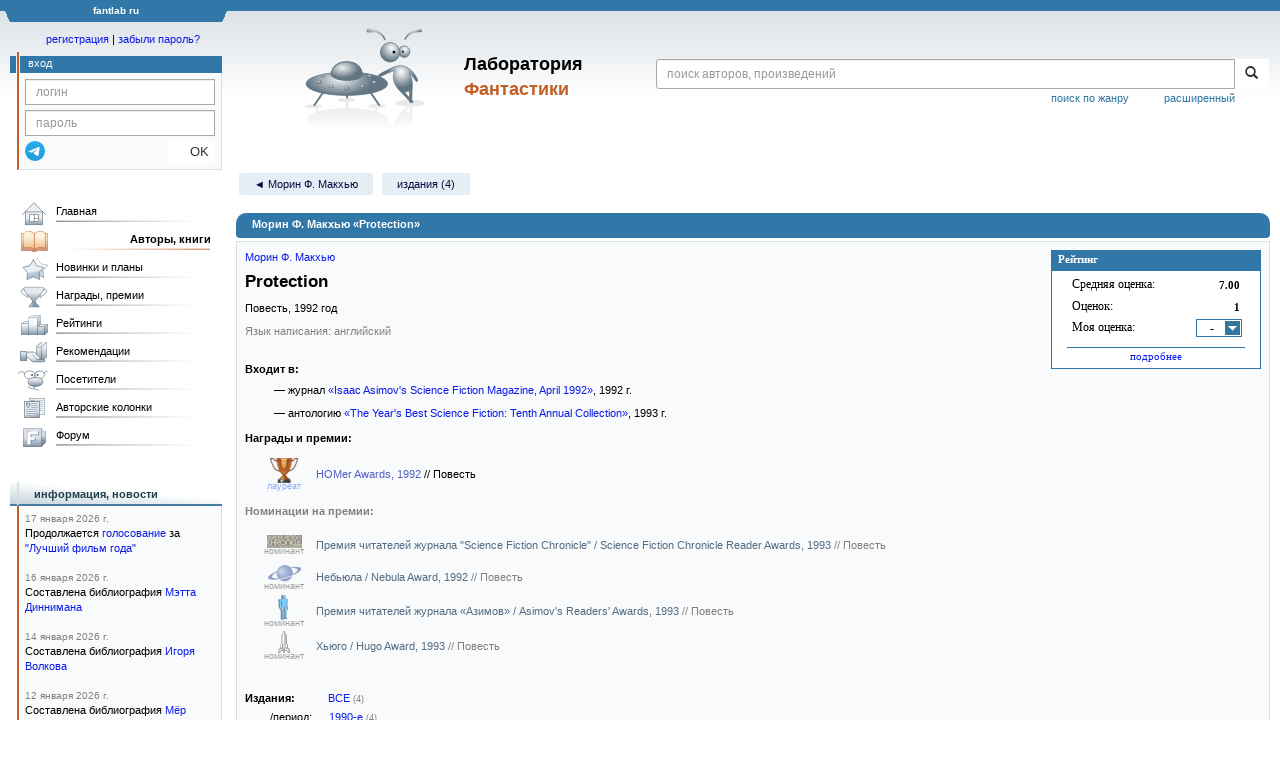

--- FILE ---
content_type: text/html; charset=utf-8
request_url: https://www.google.com/recaptcha/api2/anchor?ar=1&k=6Lcbe7gUAAAAACgbMR2b1Oq6ylUyxcvjkjiDim_-&co=aHR0cHM6Ly9mYW50bGFiLnJ1OjQ0Mw..&hl=en&v=PoyoqOPhxBO7pBk68S4YbpHZ&size=invisible&anchor-ms=20000&execute-ms=30000&cb=5z9eajmd1y6
body_size: 48372
content:
<!DOCTYPE HTML><html dir="ltr" lang="en"><head><meta http-equiv="Content-Type" content="text/html; charset=UTF-8">
<meta http-equiv="X-UA-Compatible" content="IE=edge">
<title>reCAPTCHA</title>
<style type="text/css">
/* cyrillic-ext */
@font-face {
  font-family: 'Roboto';
  font-style: normal;
  font-weight: 400;
  font-stretch: 100%;
  src: url(//fonts.gstatic.com/s/roboto/v48/KFO7CnqEu92Fr1ME7kSn66aGLdTylUAMa3GUBHMdazTgWw.woff2) format('woff2');
  unicode-range: U+0460-052F, U+1C80-1C8A, U+20B4, U+2DE0-2DFF, U+A640-A69F, U+FE2E-FE2F;
}
/* cyrillic */
@font-face {
  font-family: 'Roboto';
  font-style: normal;
  font-weight: 400;
  font-stretch: 100%;
  src: url(//fonts.gstatic.com/s/roboto/v48/KFO7CnqEu92Fr1ME7kSn66aGLdTylUAMa3iUBHMdazTgWw.woff2) format('woff2');
  unicode-range: U+0301, U+0400-045F, U+0490-0491, U+04B0-04B1, U+2116;
}
/* greek-ext */
@font-face {
  font-family: 'Roboto';
  font-style: normal;
  font-weight: 400;
  font-stretch: 100%;
  src: url(//fonts.gstatic.com/s/roboto/v48/KFO7CnqEu92Fr1ME7kSn66aGLdTylUAMa3CUBHMdazTgWw.woff2) format('woff2');
  unicode-range: U+1F00-1FFF;
}
/* greek */
@font-face {
  font-family: 'Roboto';
  font-style: normal;
  font-weight: 400;
  font-stretch: 100%;
  src: url(//fonts.gstatic.com/s/roboto/v48/KFO7CnqEu92Fr1ME7kSn66aGLdTylUAMa3-UBHMdazTgWw.woff2) format('woff2');
  unicode-range: U+0370-0377, U+037A-037F, U+0384-038A, U+038C, U+038E-03A1, U+03A3-03FF;
}
/* math */
@font-face {
  font-family: 'Roboto';
  font-style: normal;
  font-weight: 400;
  font-stretch: 100%;
  src: url(//fonts.gstatic.com/s/roboto/v48/KFO7CnqEu92Fr1ME7kSn66aGLdTylUAMawCUBHMdazTgWw.woff2) format('woff2');
  unicode-range: U+0302-0303, U+0305, U+0307-0308, U+0310, U+0312, U+0315, U+031A, U+0326-0327, U+032C, U+032F-0330, U+0332-0333, U+0338, U+033A, U+0346, U+034D, U+0391-03A1, U+03A3-03A9, U+03B1-03C9, U+03D1, U+03D5-03D6, U+03F0-03F1, U+03F4-03F5, U+2016-2017, U+2034-2038, U+203C, U+2040, U+2043, U+2047, U+2050, U+2057, U+205F, U+2070-2071, U+2074-208E, U+2090-209C, U+20D0-20DC, U+20E1, U+20E5-20EF, U+2100-2112, U+2114-2115, U+2117-2121, U+2123-214F, U+2190, U+2192, U+2194-21AE, U+21B0-21E5, U+21F1-21F2, U+21F4-2211, U+2213-2214, U+2216-22FF, U+2308-230B, U+2310, U+2319, U+231C-2321, U+2336-237A, U+237C, U+2395, U+239B-23B7, U+23D0, U+23DC-23E1, U+2474-2475, U+25AF, U+25B3, U+25B7, U+25BD, U+25C1, U+25CA, U+25CC, U+25FB, U+266D-266F, U+27C0-27FF, U+2900-2AFF, U+2B0E-2B11, U+2B30-2B4C, U+2BFE, U+3030, U+FF5B, U+FF5D, U+1D400-1D7FF, U+1EE00-1EEFF;
}
/* symbols */
@font-face {
  font-family: 'Roboto';
  font-style: normal;
  font-weight: 400;
  font-stretch: 100%;
  src: url(//fonts.gstatic.com/s/roboto/v48/KFO7CnqEu92Fr1ME7kSn66aGLdTylUAMaxKUBHMdazTgWw.woff2) format('woff2');
  unicode-range: U+0001-000C, U+000E-001F, U+007F-009F, U+20DD-20E0, U+20E2-20E4, U+2150-218F, U+2190, U+2192, U+2194-2199, U+21AF, U+21E6-21F0, U+21F3, U+2218-2219, U+2299, U+22C4-22C6, U+2300-243F, U+2440-244A, U+2460-24FF, U+25A0-27BF, U+2800-28FF, U+2921-2922, U+2981, U+29BF, U+29EB, U+2B00-2BFF, U+4DC0-4DFF, U+FFF9-FFFB, U+10140-1018E, U+10190-1019C, U+101A0, U+101D0-101FD, U+102E0-102FB, U+10E60-10E7E, U+1D2C0-1D2D3, U+1D2E0-1D37F, U+1F000-1F0FF, U+1F100-1F1AD, U+1F1E6-1F1FF, U+1F30D-1F30F, U+1F315, U+1F31C, U+1F31E, U+1F320-1F32C, U+1F336, U+1F378, U+1F37D, U+1F382, U+1F393-1F39F, U+1F3A7-1F3A8, U+1F3AC-1F3AF, U+1F3C2, U+1F3C4-1F3C6, U+1F3CA-1F3CE, U+1F3D4-1F3E0, U+1F3ED, U+1F3F1-1F3F3, U+1F3F5-1F3F7, U+1F408, U+1F415, U+1F41F, U+1F426, U+1F43F, U+1F441-1F442, U+1F444, U+1F446-1F449, U+1F44C-1F44E, U+1F453, U+1F46A, U+1F47D, U+1F4A3, U+1F4B0, U+1F4B3, U+1F4B9, U+1F4BB, U+1F4BF, U+1F4C8-1F4CB, U+1F4D6, U+1F4DA, U+1F4DF, U+1F4E3-1F4E6, U+1F4EA-1F4ED, U+1F4F7, U+1F4F9-1F4FB, U+1F4FD-1F4FE, U+1F503, U+1F507-1F50B, U+1F50D, U+1F512-1F513, U+1F53E-1F54A, U+1F54F-1F5FA, U+1F610, U+1F650-1F67F, U+1F687, U+1F68D, U+1F691, U+1F694, U+1F698, U+1F6AD, U+1F6B2, U+1F6B9-1F6BA, U+1F6BC, U+1F6C6-1F6CF, U+1F6D3-1F6D7, U+1F6E0-1F6EA, U+1F6F0-1F6F3, U+1F6F7-1F6FC, U+1F700-1F7FF, U+1F800-1F80B, U+1F810-1F847, U+1F850-1F859, U+1F860-1F887, U+1F890-1F8AD, U+1F8B0-1F8BB, U+1F8C0-1F8C1, U+1F900-1F90B, U+1F93B, U+1F946, U+1F984, U+1F996, U+1F9E9, U+1FA00-1FA6F, U+1FA70-1FA7C, U+1FA80-1FA89, U+1FA8F-1FAC6, U+1FACE-1FADC, U+1FADF-1FAE9, U+1FAF0-1FAF8, U+1FB00-1FBFF;
}
/* vietnamese */
@font-face {
  font-family: 'Roboto';
  font-style: normal;
  font-weight: 400;
  font-stretch: 100%;
  src: url(//fonts.gstatic.com/s/roboto/v48/KFO7CnqEu92Fr1ME7kSn66aGLdTylUAMa3OUBHMdazTgWw.woff2) format('woff2');
  unicode-range: U+0102-0103, U+0110-0111, U+0128-0129, U+0168-0169, U+01A0-01A1, U+01AF-01B0, U+0300-0301, U+0303-0304, U+0308-0309, U+0323, U+0329, U+1EA0-1EF9, U+20AB;
}
/* latin-ext */
@font-face {
  font-family: 'Roboto';
  font-style: normal;
  font-weight: 400;
  font-stretch: 100%;
  src: url(//fonts.gstatic.com/s/roboto/v48/KFO7CnqEu92Fr1ME7kSn66aGLdTylUAMa3KUBHMdazTgWw.woff2) format('woff2');
  unicode-range: U+0100-02BA, U+02BD-02C5, U+02C7-02CC, U+02CE-02D7, U+02DD-02FF, U+0304, U+0308, U+0329, U+1D00-1DBF, U+1E00-1E9F, U+1EF2-1EFF, U+2020, U+20A0-20AB, U+20AD-20C0, U+2113, U+2C60-2C7F, U+A720-A7FF;
}
/* latin */
@font-face {
  font-family: 'Roboto';
  font-style: normal;
  font-weight: 400;
  font-stretch: 100%;
  src: url(//fonts.gstatic.com/s/roboto/v48/KFO7CnqEu92Fr1ME7kSn66aGLdTylUAMa3yUBHMdazQ.woff2) format('woff2');
  unicode-range: U+0000-00FF, U+0131, U+0152-0153, U+02BB-02BC, U+02C6, U+02DA, U+02DC, U+0304, U+0308, U+0329, U+2000-206F, U+20AC, U+2122, U+2191, U+2193, U+2212, U+2215, U+FEFF, U+FFFD;
}
/* cyrillic-ext */
@font-face {
  font-family: 'Roboto';
  font-style: normal;
  font-weight: 500;
  font-stretch: 100%;
  src: url(//fonts.gstatic.com/s/roboto/v48/KFO7CnqEu92Fr1ME7kSn66aGLdTylUAMa3GUBHMdazTgWw.woff2) format('woff2');
  unicode-range: U+0460-052F, U+1C80-1C8A, U+20B4, U+2DE0-2DFF, U+A640-A69F, U+FE2E-FE2F;
}
/* cyrillic */
@font-face {
  font-family: 'Roboto';
  font-style: normal;
  font-weight: 500;
  font-stretch: 100%;
  src: url(//fonts.gstatic.com/s/roboto/v48/KFO7CnqEu92Fr1ME7kSn66aGLdTylUAMa3iUBHMdazTgWw.woff2) format('woff2');
  unicode-range: U+0301, U+0400-045F, U+0490-0491, U+04B0-04B1, U+2116;
}
/* greek-ext */
@font-face {
  font-family: 'Roboto';
  font-style: normal;
  font-weight: 500;
  font-stretch: 100%;
  src: url(//fonts.gstatic.com/s/roboto/v48/KFO7CnqEu92Fr1ME7kSn66aGLdTylUAMa3CUBHMdazTgWw.woff2) format('woff2');
  unicode-range: U+1F00-1FFF;
}
/* greek */
@font-face {
  font-family: 'Roboto';
  font-style: normal;
  font-weight: 500;
  font-stretch: 100%;
  src: url(//fonts.gstatic.com/s/roboto/v48/KFO7CnqEu92Fr1ME7kSn66aGLdTylUAMa3-UBHMdazTgWw.woff2) format('woff2');
  unicode-range: U+0370-0377, U+037A-037F, U+0384-038A, U+038C, U+038E-03A1, U+03A3-03FF;
}
/* math */
@font-face {
  font-family: 'Roboto';
  font-style: normal;
  font-weight: 500;
  font-stretch: 100%;
  src: url(//fonts.gstatic.com/s/roboto/v48/KFO7CnqEu92Fr1ME7kSn66aGLdTylUAMawCUBHMdazTgWw.woff2) format('woff2');
  unicode-range: U+0302-0303, U+0305, U+0307-0308, U+0310, U+0312, U+0315, U+031A, U+0326-0327, U+032C, U+032F-0330, U+0332-0333, U+0338, U+033A, U+0346, U+034D, U+0391-03A1, U+03A3-03A9, U+03B1-03C9, U+03D1, U+03D5-03D6, U+03F0-03F1, U+03F4-03F5, U+2016-2017, U+2034-2038, U+203C, U+2040, U+2043, U+2047, U+2050, U+2057, U+205F, U+2070-2071, U+2074-208E, U+2090-209C, U+20D0-20DC, U+20E1, U+20E5-20EF, U+2100-2112, U+2114-2115, U+2117-2121, U+2123-214F, U+2190, U+2192, U+2194-21AE, U+21B0-21E5, U+21F1-21F2, U+21F4-2211, U+2213-2214, U+2216-22FF, U+2308-230B, U+2310, U+2319, U+231C-2321, U+2336-237A, U+237C, U+2395, U+239B-23B7, U+23D0, U+23DC-23E1, U+2474-2475, U+25AF, U+25B3, U+25B7, U+25BD, U+25C1, U+25CA, U+25CC, U+25FB, U+266D-266F, U+27C0-27FF, U+2900-2AFF, U+2B0E-2B11, U+2B30-2B4C, U+2BFE, U+3030, U+FF5B, U+FF5D, U+1D400-1D7FF, U+1EE00-1EEFF;
}
/* symbols */
@font-face {
  font-family: 'Roboto';
  font-style: normal;
  font-weight: 500;
  font-stretch: 100%;
  src: url(//fonts.gstatic.com/s/roboto/v48/KFO7CnqEu92Fr1ME7kSn66aGLdTylUAMaxKUBHMdazTgWw.woff2) format('woff2');
  unicode-range: U+0001-000C, U+000E-001F, U+007F-009F, U+20DD-20E0, U+20E2-20E4, U+2150-218F, U+2190, U+2192, U+2194-2199, U+21AF, U+21E6-21F0, U+21F3, U+2218-2219, U+2299, U+22C4-22C6, U+2300-243F, U+2440-244A, U+2460-24FF, U+25A0-27BF, U+2800-28FF, U+2921-2922, U+2981, U+29BF, U+29EB, U+2B00-2BFF, U+4DC0-4DFF, U+FFF9-FFFB, U+10140-1018E, U+10190-1019C, U+101A0, U+101D0-101FD, U+102E0-102FB, U+10E60-10E7E, U+1D2C0-1D2D3, U+1D2E0-1D37F, U+1F000-1F0FF, U+1F100-1F1AD, U+1F1E6-1F1FF, U+1F30D-1F30F, U+1F315, U+1F31C, U+1F31E, U+1F320-1F32C, U+1F336, U+1F378, U+1F37D, U+1F382, U+1F393-1F39F, U+1F3A7-1F3A8, U+1F3AC-1F3AF, U+1F3C2, U+1F3C4-1F3C6, U+1F3CA-1F3CE, U+1F3D4-1F3E0, U+1F3ED, U+1F3F1-1F3F3, U+1F3F5-1F3F7, U+1F408, U+1F415, U+1F41F, U+1F426, U+1F43F, U+1F441-1F442, U+1F444, U+1F446-1F449, U+1F44C-1F44E, U+1F453, U+1F46A, U+1F47D, U+1F4A3, U+1F4B0, U+1F4B3, U+1F4B9, U+1F4BB, U+1F4BF, U+1F4C8-1F4CB, U+1F4D6, U+1F4DA, U+1F4DF, U+1F4E3-1F4E6, U+1F4EA-1F4ED, U+1F4F7, U+1F4F9-1F4FB, U+1F4FD-1F4FE, U+1F503, U+1F507-1F50B, U+1F50D, U+1F512-1F513, U+1F53E-1F54A, U+1F54F-1F5FA, U+1F610, U+1F650-1F67F, U+1F687, U+1F68D, U+1F691, U+1F694, U+1F698, U+1F6AD, U+1F6B2, U+1F6B9-1F6BA, U+1F6BC, U+1F6C6-1F6CF, U+1F6D3-1F6D7, U+1F6E0-1F6EA, U+1F6F0-1F6F3, U+1F6F7-1F6FC, U+1F700-1F7FF, U+1F800-1F80B, U+1F810-1F847, U+1F850-1F859, U+1F860-1F887, U+1F890-1F8AD, U+1F8B0-1F8BB, U+1F8C0-1F8C1, U+1F900-1F90B, U+1F93B, U+1F946, U+1F984, U+1F996, U+1F9E9, U+1FA00-1FA6F, U+1FA70-1FA7C, U+1FA80-1FA89, U+1FA8F-1FAC6, U+1FACE-1FADC, U+1FADF-1FAE9, U+1FAF0-1FAF8, U+1FB00-1FBFF;
}
/* vietnamese */
@font-face {
  font-family: 'Roboto';
  font-style: normal;
  font-weight: 500;
  font-stretch: 100%;
  src: url(//fonts.gstatic.com/s/roboto/v48/KFO7CnqEu92Fr1ME7kSn66aGLdTylUAMa3OUBHMdazTgWw.woff2) format('woff2');
  unicode-range: U+0102-0103, U+0110-0111, U+0128-0129, U+0168-0169, U+01A0-01A1, U+01AF-01B0, U+0300-0301, U+0303-0304, U+0308-0309, U+0323, U+0329, U+1EA0-1EF9, U+20AB;
}
/* latin-ext */
@font-face {
  font-family: 'Roboto';
  font-style: normal;
  font-weight: 500;
  font-stretch: 100%;
  src: url(//fonts.gstatic.com/s/roboto/v48/KFO7CnqEu92Fr1ME7kSn66aGLdTylUAMa3KUBHMdazTgWw.woff2) format('woff2');
  unicode-range: U+0100-02BA, U+02BD-02C5, U+02C7-02CC, U+02CE-02D7, U+02DD-02FF, U+0304, U+0308, U+0329, U+1D00-1DBF, U+1E00-1E9F, U+1EF2-1EFF, U+2020, U+20A0-20AB, U+20AD-20C0, U+2113, U+2C60-2C7F, U+A720-A7FF;
}
/* latin */
@font-face {
  font-family: 'Roboto';
  font-style: normal;
  font-weight: 500;
  font-stretch: 100%;
  src: url(//fonts.gstatic.com/s/roboto/v48/KFO7CnqEu92Fr1ME7kSn66aGLdTylUAMa3yUBHMdazQ.woff2) format('woff2');
  unicode-range: U+0000-00FF, U+0131, U+0152-0153, U+02BB-02BC, U+02C6, U+02DA, U+02DC, U+0304, U+0308, U+0329, U+2000-206F, U+20AC, U+2122, U+2191, U+2193, U+2212, U+2215, U+FEFF, U+FFFD;
}
/* cyrillic-ext */
@font-face {
  font-family: 'Roboto';
  font-style: normal;
  font-weight: 900;
  font-stretch: 100%;
  src: url(//fonts.gstatic.com/s/roboto/v48/KFO7CnqEu92Fr1ME7kSn66aGLdTylUAMa3GUBHMdazTgWw.woff2) format('woff2');
  unicode-range: U+0460-052F, U+1C80-1C8A, U+20B4, U+2DE0-2DFF, U+A640-A69F, U+FE2E-FE2F;
}
/* cyrillic */
@font-face {
  font-family: 'Roboto';
  font-style: normal;
  font-weight: 900;
  font-stretch: 100%;
  src: url(//fonts.gstatic.com/s/roboto/v48/KFO7CnqEu92Fr1ME7kSn66aGLdTylUAMa3iUBHMdazTgWw.woff2) format('woff2');
  unicode-range: U+0301, U+0400-045F, U+0490-0491, U+04B0-04B1, U+2116;
}
/* greek-ext */
@font-face {
  font-family: 'Roboto';
  font-style: normal;
  font-weight: 900;
  font-stretch: 100%;
  src: url(//fonts.gstatic.com/s/roboto/v48/KFO7CnqEu92Fr1ME7kSn66aGLdTylUAMa3CUBHMdazTgWw.woff2) format('woff2');
  unicode-range: U+1F00-1FFF;
}
/* greek */
@font-face {
  font-family: 'Roboto';
  font-style: normal;
  font-weight: 900;
  font-stretch: 100%;
  src: url(//fonts.gstatic.com/s/roboto/v48/KFO7CnqEu92Fr1ME7kSn66aGLdTylUAMa3-UBHMdazTgWw.woff2) format('woff2');
  unicode-range: U+0370-0377, U+037A-037F, U+0384-038A, U+038C, U+038E-03A1, U+03A3-03FF;
}
/* math */
@font-face {
  font-family: 'Roboto';
  font-style: normal;
  font-weight: 900;
  font-stretch: 100%;
  src: url(//fonts.gstatic.com/s/roboto/v48/KFO7CnqEu92Fr1ME7kSn66aGLdTylUAMawCUBHMdazTgWw.woff2) format('woff2');
  unicode-range: U+0302-0303, U+0305, U+0307-0308, U+0310, U+0312, U+0315, U+031A, U+0326-0327, U+032C, U+032F-0330, U+0332-0333, U+0338, U+033A, U+0346, U+034D, U+0391-03A1, U+03A3-03A9, U+03B1-03C9, U+03D1, U+03D5-03D6, U+03F0-03F1, U+03F4-03F5, U+2016-2017, U+2034-2038, U+203C, U+2040, U+2043, U+2047, U+2050, U+2057, U+205F, U+2070-2071, U+2074-208E, U+2090-209C, U+20D0-20DC, U+20E1, U+20E5-20EF, U+2100-2112, U+2114-2115, U+2117-2121, U+2123-214F, U+2190, U+2192, U+2194-21AE, U+21B0-21E5, U+21F1-21F2, U+21F4-2211, U+2213-2214, U+2216-22FF, U+2308-230B, U+2310, U+2319, U+231C-2321, U+2336-237A, U+237C, U+2395, U+239B-23B7, U+23D0, U+23DC-23E1, U+2474-2475, U+25AF, U+25B3, U+25B7, U+25BD, U+25C1, U+25CA, U+25CC, U+25FB, U+266D-266F, U+27C0-27FF, U+2900-2AFF, U+2B0E-2B11, U+2B30-2B4C, U+2BFE, U+3030, U+FF5B, U+FF5D, U+1D400-1D7FF, U+1EE00-1EEFF;
}
/* symbols */
@font-face {
  font-family: 'Roboto';
  font-style: normal;
  font-weight: 900;
  font-stretch: 100%;
  src: url(//fonts.gstatic.com/s/roboto/v48/KFO7CnqEu92Fr1ME7kSn66aGLdTylUAMaxKUBHMdazTgWw.woff2) format('woff2');
  unicode-range: U+0001-000C, U+000E-001F, U+007F-009F, U+20DD-20E0, U+20E2-20E4, U+2150-218F, U+2190, U+2192, U+2194-2199, U+21AF, U+21E6-21F0, U+21F3, U+2218-2219, U+2299, U+22C4-22C6, U+2300-243F, U+2440-244A, U+2460-24FF, U+25A0-27BF, U+2800-28FF, U+2921-2922, U+2981, U+29BF, U+29EB, U+2B00-2BFF, U+4DC0-4DFF, U+FFF9-FFFB, U+10140-1018E, U+10190-1019C, U+101A0, U+101D0-101FD, U+102E0-102FB, U+10E60-10E7E, U+1D2C0-1D2D3, U+1D2E0-1D37F, U+1F000-1F0FF, U+1F100-1F1AD, U+1F1E6-1F1FF, U+1F30D-1F30F, U+1F315, U+1F31C, U+1F31E, U+1F320-1F32C, U+1F336, U+1F378, U+1F37D, U+1F382, U+1F393-1F39F, U+1F3A7-1F3A8, U+1F3AC-1F3AF, U+1F3C2, U+1F3C4-1F3C6, U+1F3CA-1F3CE, U+1F3D4-1F3E0, U+1F3ED, U+1F3F1-1F3F3, U+1F3F5-1F3F7, U+1F408, U+1F415, U+1F41F, U+1F426, U+1F43F, U+1F441-1F442, U+1F444, U+1F446-1F449, U+1F44C-1F44E, U+1F453, U+1F46A, U+1F47D, U+1F4A3, U+1F4B0, U+1F4B3, U+1F4B9, U+1F4BB, U+1F4BF, U+1F4C8-1F4CB, U+1F4D6, U+1F4DA, U+1F4DF, U+1F4E3-1F4E6, U+1F4EA-1F4ED, U+1F4F7, U+1F4F9-1F4FB, U+1F4FD-1F4FE, U+1F503, U+1F507-1F50B, U+1F50D, U+1F512-1F513, U+1F53E-1F54A, U+1F54F-1F5FA, U+1F610, U+1F650-1F67F, U+1F687, U+1F68D, U+1F691, U+1F694, U+1F698, U+1F6AD, U+1F6B2, U+1F6B9-1F6BA, U+1F6BC, U+1F6C6-1F6CF, U+1F6D3-1F6D7, U+1F6E0-1F6EA, U+1F6F0-1F6F3, U+1F6F7-1F6FC, U+1F700-1F7FF, U+1F800-1F80B, U+1F810-1F847, U+1F850-1F859, U+1F860-1F887, U+1F890-1F8AD, U+1F8B0-1F8BB, U+1F8C0-1F8C1, U+1F900-1F90B, U+1F93B, U+1F946, U+1F984, U+1F996, U+1F9E9, U+1FA00-1FA6F, U+1FA70-1FA7C, U+1FA80-1FA89, U+1FA8F-1FAC6, U+1FACE-1FADC, U+1FADF-1FAE9, U+1FAF0-1FAF8, U+1FB00-1FBFF;
}
/* vietnamese */
@font-face {
  font-family: 'Roboto';
  font-style: normal;
  font-weight: 900;
  font-stretch: 100%;
  src: url(//fonts.gstatic.com/s/roboto/v48/KFO7CnqEu92Fr1ME7kSn66aGLdTylUAMa3OUBHMdazTgWw.woff2) format('woff2');
  unicode-range: U+0102-0103, U+0110-0111, U+0128-0129, U+0168-0169, U+01A0-01A1, U+01AF-01B0, U+0300-0301, U+0303-0304, U+0308-0309, U+0323, U+0329, U+1EA0-1EF9, U+20AB;
}
/* latin-ext */
@font-face {
  font-family: 'Roboto';
  font-style: normal;
  font-weight: 900;
  font-stretch: 100%;
  src: url(//fonts.gstatic.com/s/roboto/v48/KFO7CnqEu92Fr1ME7kSn66aGLdTylUAMa3KUBHMdazTgWw.woff2) format('woff2');
  unicode-range: U+0100-02BA, U+02BD-02C5, U+02C7-02CC, U+02CE-02D7, U+02DD-02FF, U+0304, U+0308, U+0329, U+1D00-1DBF, U+1E00-1E9F, U+1EF2-1EFF, U+2020, U+20A0-20AB, U+20AD-20C0, U+2113, U+2C60-2C7F, U+A720-A7FF;
}
/* latin */
@font-face {
  font-family: 'Roboto';
  font-style: normal;
  font-weight: 900;
  font-stretch: 100%;
  src: url(//fonts.gstatic.com/s/roboto/v48/KFO7CnqEu92Fr1ME7kSn66aGLdTylUAMa3yUBHMdazQ.woff2) format('woff2');
  unicode-range: U+0000-00FF, U+0131, U+0152-0153, U+02BB-02BC, U+02C6, U+02DA, U+02DC, U+0304, U+0308, U+0329, U+2000-206F, U+20AC, U+2122, U+2191, U+2193, U+2212, U+2215, U+FEFF, U+FFFD;
}

</style>
<link rel="stylesheet" type="text/css" href="https://www.gstatic.com/recaptcha/releases/PoyoqOPhxBO7pBk68S4YbpHZ/styles__ltr.css">
<script nonce="UtYa_KLKsF025dTvE-rPXg" type="text/javascript">window['__recaptcha_api'] = 'https://www.google.com/recaptcha/api2/';</script>
<script type="text/javascript" src="https://www.gstatic.com/recaptcha/releases/PoyoqOPhxBO7pBk68S4YbpHZ/recaptcha__en.js" nonce="UtYa_KLKsF025dTvE-rPXg">
      
    </script></head>
<body><div id="rc-anchor-alert" class="rc-anchor-alert"></div>
<input type="hidden" id="recaptcha-token" value="[base64]">
<script type="text/javascript" nonce="UtYa_KLKsF025dTvE-rPXg">
      recaptcha.anchor.Main.init("[\x22ainput\x22,[\x22bgdata\x22,\x22\x22,\[base64]/[base64]/[base64]/[base64]/[base64]/[base64]/[base64]/[base64]/[base64]/[base64]\\u003d\x22,\[base64]\\u003d\x22,\[base64]/DgGcxw5vCvnQWw6jDtydmwpkGw6jClDzDumhlM8KKwrp/[base64]/DiMK3wpFywrnCvsK9MmjDuDrCscKkPSTCq0TDqMK9w4gNCMKRLk8nw5PCrHfDiRzDncKuR8OxwpTDgSEWZWnChiPDunjCkCIrei7ClcOlwpEPw4TDqsKfYx/CtxFAOlLDosKMwpLDlVzDosOVJAnDk8OCJW5Rw4Vrw67DocKcXHjCssOnEyseUcKBPxPDkCPDqMO0H2nCnC06PMKRwr3CiMKDZMOSw4/ChSxTwrNIwp13HRzCiMO5I8KJwptNMG9kLztaCMKdCARDTC/DtSlJEh1/wpTCvQvCtsKAw5zDusOgw44NBiXClsKSw6UpWjPDrsO3Qhl5wo4YdFR/KsO5w7TDpcKXw5FGw6czTRrCokBcF8Kow7NUXcK8w6QQwo5bcMKewqUXDQ8xw7t+ZsKrw6B6wp/CmcKGPF7CqsK0WisWw50iw619STPCvMOrGkPDuQosCDwAaBIYwrB8WjTDljnDqcKhMzh3BMKIPMKSwrVaYBbDgFPCkGI/w6U/UHLDpcOFwoTDrgzDv8OKccOTw609Gh1/Kh3DsC1CwrfDh8OEGzfDg8KfLARJF8OAw7HDp8KIw6/CiDbCv8OeJ3bClsK8w4wnwpvCnh3CuMOAM8Opw7ISO2ETwovChRh1fQHDgCIRUhAcw5oZw6XDuMO3w7UEGj0jORQkwo7DjX7Crno6D8KrECTDvMKvNyHDjCLDg8Knaht/UcKow7bDvm8Zw43CssKIXsObw7/CmMOMw51+w5TDh8KWTArCrEpkwrvDj8OEw40NfzTDjsKBUcKHw58wP8OwwrjCjMOkw47ClcOzLsOfw4XDisKkVCwyZil7GEEGwpELS09JWlQkIsKVH8OlHVfDp8OPKwpgw4LDojTClsKSMcO/[base64]/CsjR3cT5lwqQFUW93dGVSR3xrKj8Nw4VCB1fDt8K4W8K0wo/[base64]/DpcOuRcOPwp7DrE7Djj0tw4NzVsKKwp7CrkVkdcOYwqZmLcOKwrplw4XCu8KoLArCnsKNV0fDgQwZw4EiZsKjYsODF8KxwrA8w7rCowZ+w6EMw6srw7QOwohvdMKyH19+wpxOwo18NAXDksOCw6fChyAjw6pmb8OSw6/Di8KVWz10w77CglTCrgnDiMKVSTU8wpLDvE8ww6rCjwV9fGDDmMOzwr84wqPCpsOSwpwKwq4ULMOGw7DCrGDCosOywpzCmMO/wppvw60EWAzCgwg6wpdaw7p9WgnClzZsEMO0Vyc+VT/Dg8K9wrvCuGfCv8OUw7kHK8KqIcO/wqA8w5vDv8KuQ8Kiw44Uw404w5ZqfGfDpiJFwpdSw6wPwqnDksOIEMOlwoPDpiQiw4kVRsKhSUnCrU5Tw7loe05yw7TCint4AMKiTsO3fcKyN8KnQWzCiFPDrsOuE8K2JCPDq1zDi8K3PcOTw5J4f8Ofd8K9w5nClsO+wrFVQ8OgwqPDuTvDjcK4wqzDi8OzZ0IVFF/DnmbDhXUGAcK2RS/DtsKew68KagccwrrCm8KgZBHCn31Zw4vCkjluT8KaSMOow48Xwoh2aCoHwpHCqjPCiMODHmkKZhATIXvCs8OWVTjChQLCh0UcX8O+w4/[base64]/CtcOlw5nDrsKcPcKKdcOKwqxHJcKUW8OIUyfCjMK9w6/DpBfCscKKwq0Ewr/CuMOKwoXCv25/wpzDgMOJAsOhdcO1Y8O6IMOiw4h1wpHDmcOyw53Cq8Kdw4TCnMOJNMKhw5Z8wotrNsKUwrINwr/[base64]/CrTLDqWTCg8OKw7t7KUVACcOqwqItNsKHwrLDlsOkaTLDoMO1VcOkwozCjcKyTsKLHDAOfSnCmsOhQ8K5R1JOw7XCpSwAIsObCQxswp3DjcKPUEHCksKtw49GGsKTSsOHwrBRwrRPUsODw6ABOih+QztRVVnCkcKODMKRMFnCqMO2CsKFYForwoHCgMO0VsOdPi/DjcOYw4IeJcK3wrxfw7wtFRRGO8OEBkzDviDChsOdXsOodw7DosOrw6h4wp5vwpjDucOfwqbDuHEYwpAJwqM+fMKBLcOqaToCCcKEw4XCpXssVGbCusOaLjwlBsKFVQYxwr5ZT1HDk8KiB8KAcT/Dj13CtWg9PcKIwp4IdDIJIFrDmcOnG1TClsO2wqUbCcOxwpPDv8O/ZsOmQ8KLwqbClMKfwpLDhyUow5nCvsKFAMKXB8KwZcOrMzzCslXDh8KRDsOHQWVewrpCw6rCqkvDv3ciBcK2ETzCklIdwrxoDULDrBrCp1LCqU/Dj8OBw5LDq8OywpXCggDDr33CjsOjwoxAIMKUwoItw7XCm2xFwqR6IzDDmHTCmcKKwqsFUn7Dqg3DsMKbU2DDuE44D2snwqUVCMKCw5DCo8OqecKkBDpaeDc/woJGw6fCu8O+eVtrQMOqw6Ydw7VWfWoPNk7DscKRaFMRdh7Di8Opw53DunXCjcOXQTRYLCTDtcOdCxbCrMO3w5bDojDDry5wbcKow4pXwpbDpSw/w7HDrH5UBcO1w7pUw6Viw41zEMKcccKLH8OXZcKmwoYjwqcqw78ld8OAFsO1JMOPw7DClcKNwrvDnCNTw7/DkmQrRcOAWcKZQ8KmRcOrLRZSXcOpw6LDssOnwrXCvcKeZDBqVMKPQV97wr3DnsKBwqrCgcKEKcOyDUV8SxMnX05wesOKRsK2wr3CvMKDw7stwo/Dp8K+woZ7fcKNdcKNXMKOw7M4w47Dl8O9wp7Di8K/w6I5YxDCl3jCu8KCZ3HCpsOmw7fCkj7DiXLCscKcwp5nH8O5fcO/w7nCvXXDnB5Pw5nCh8KSTMOyw7nDk8Oew6NYEcOyw4zCo8KSKsKpwrhXa8KKdiHDpsKMw7bCs2Uyw7rDnsKNSWPDkyDDvsKEw4Frwpk+dMK3wo1+asOSJB7CmsK6RxPCqGDCmBsWN8OsUGXDtWvCuDPCil3CmE7Cq38rb8KSSsKWwq3CncKzwqXDrCjDgB/CgF/DgcKgw7ENKBjDmj/[base64]/DghJNwrgHw4NYw7HCv8OQwp0oeMKaeVVDcBvDhANBw4IHLgAwwp/CicKnw53DoWUGw6TChMOMCX/DhsOIw6fCucK6wovCjXzCocKMEMK1TsKLwpzCo8Ojw77DjMKyw4bChcKKwpFDPxwcwoHDpnDCriUVdsKNZcK5woXCuMOawo0QwqHCk8KOw7svEQlnKXFZw6VMw5jChcOQY8KKFzDCkMKLwqrDhcOFOsKnVMOwGMOoWMKkeU/[base64]/Dj8OOwpdRwpoBw77DgEjClCFjH2vDj8OKw4fDg8OFEcOdw4fDliPDgsOsTMKOA1kNw6DCh8OxD3EDY8KaXB08wr0Zw7k0wrwYCcOYH0DCh8Kbw5AsEMK/ZD9Sw78EwqLDvBZHRcKjBkbCn8KTaH/CvcORPgpdwqNCw48ffMKsw5LCjcOBGcOyewcaw5bDtsO/w6wlHcOXwqAtwoXCsysifcKAVwrDisKyeE7DtDTCoFTCgMOqwpzCgcKTUxvChsOMeBIDwoV/LyYpwqIBEFzDmi3CtjgtFsOvV8KQw43DqUbDucOJwo3DhETDin7DskTCvcKKw5Z0w7sHAkMyA8KVwozCgTTCksOVwonCix5QEnF4FgnCgnEPw4PDsyluwoV5KUXCpcKLw6bDncOrUHrCpwXCscKuEsOuH382wqnDuMOhw5/Dr1MpXsO/d8O1w4bCglLCmWbDiTTDnGHCnTF7U8KLL3sgITUzwpVyIcOSw6oXfcKhaQxidHbDoj/Ci8K7CgjCgg4DE8KGLCvDhcOpMXTDgcKLVcONBAo4w47DgsOKJijCmMORLFjDm3Nmwq51w7wwwoM6wqVwwrMhYC/DpnvDo8KQNx0VYxXCvsKUw6oGalPCoMK7SwLCtD/DnMKsLcO5CcKrAsOLw4NJwrrDsUTCiRDCsjJ/w7fCp8KUSgVIw4V9OcOWRsOGwqFUD8OHZGNbTzBawpEjSB7DlgHDo8OzWhDCuMOPwoLDjsOZMRcDw7vCicOqw5jDqmnCiBxTZhpIfcKzXMOIcsOtI8KOw4c9w6bCtMKuH8K8dV7DoHFdw60VQsK7wqrDhMK/wrd1wpNFFlzCp17CuXnDukfCsVx/w5ssXhwpLiZtw5gGS8KvwpvDql/CscOQJUzDvQPCqiPCnGxWQAUYRS8Jw4BKFMKaa8OEwp1AfFfDsMOnw7/[base64]/w5wZAsO+YhvDh8OeXS5Ww6E7fzJAa8OCBMKgG0fDtGkyfmzCpWpZw49OGUzDs8OVEcOVwqjDqEPCjMOww77CvMOvERkpwpDCscKpwrhLwq9zGsKnEMOtKMOQw4Bvwo3DoR3DqMOnPSvDqjbCpMK3OwDDhMO2GMOrw7zDusKzwrdxwqMHPVrCoMK8Iy8Sw4/CjxLCqQPDmVloTjRBwrrDkG8QFT3DikbDhsOpShNZwrVjCzpnacKJBMK/DmfCpm/[base64]/[base64]/DpRBDeWopw5B7wp5hRsObA3/[base64]/[base64]/wqkkwrTCinDCnj5XemZMaE/[base64]/CtcOxw4U5wrzDjMOaZxwjw6tXwopVWsKXdSfCukvDtsOibE1qQkrDlMKZRC7CnksGw6UZw7pCFQwxPn3Ci8KneVzCksK6SMKXUsO4wqhxfMKBTFBDw4/DqC/DvQMBw59LRR1rw4NOwoPDrxXDnGsbBUVow7DDiMKMw7R8wrg4LsKEwqIhwpTDj8K2w5nDhArDssOdw67DoGomKzXCkcOFwqRLSMO4wr9aw5PCmndtw68DEE5bbsKYwpBFwonDpMKHw5BnKsKHAsOmdcKPHldbwoorwp3CiMOnw5/Cq1vCgmxtfSQUwpjCkBIxwrkIFMOewp9YdMO6Dx1iSlYBeMKeworDlzglIMOKwopTecO4OcKywrbDmXUQw5nClcKnwq11wo4rccKYw4/ChhLCr8OKwrbDqsOOAcKUTCrCmi7CujbClsKdwrHCs8Kiw5xqwqdtw6vDm0jDp8OAwqzCmg3Dh8KqE1Elwp42w4cvfcOzwr03XsKsw63DrwjDs37DpRoMw6FJwpbDiDrDm8OSccO5wo/Cs8Kjw65RFEPDjCh2wp9owrd0wpV3w5xdDMKFPgHCmMO8w4bCtMKkZkBrwp5JWhtEw47Dhl/Cm30TasOGCRnDhmrDicOQwr7DtAYRw6TCoMKLwrUIZcK+wq/DrDnDrnPCmzUQwqTDvW3Dtm0kA8OlVMKbwpfDowvDrBPDr8Kjwo0OwqtQCsO4w7MEw5sLfsOQwogODcOkdmB8TcOaN8K4TAwcwoYnwrzDvMKxwrJtwofDvRbDsStkVDjCjhLDpcK+w5RcwoTDqzjCsSs/wpzCoMOfw73CthZNwrXDqmfCiMKQSMK0w6vDocKdwrvDmwgXwqphwr/CkMOqM8OfwrjCvDASCx5tbcK2wrh/Wygvwp5macKOw6nCm8O1GxLDkMO/[base64]/A2jDrEMKIAQuwojDkxxgTGTCnBDCusKnX8OjEFzDmFRLcMO0wqrCvx0Ow67Ciy/Cr8OPdsKALToNZ8KGwpI7wqMZdsOUAsOuGizDscOEUix4w4PCkWJ6b8Oow67CtcKOw5fDiMO3wqllw5pOw6NKw69MwpHCv1ZWwr1GMQbCt8OGKsOFwpVjw7vCrD1cwqRbwr/CrlvComfCncOHwp4HO8O9AcOILTXCqsKQTMK/w793w4DCiBFzwq9ZKWPDmz90w506JRhAZ07CuMKyw6TDhcOSfwp3wrzCtwkVUcO9WjFYw49WwqXCql/Cp2DDoELCmsOZwpATw6tzwr/CiMODacO4YxzCk8O9wrAnw6x1w6ZJw4dAw4wMwrxXw4I+IwAEw6xiWjYnez7Dsm8tw7PCisKJw4zDmMKAU8OVMsO0w7RAwrp8aUTCoiMzHFgAwpTDnzsFw77DtcOsw6FgBhwGwonCicKYXWjClsKeGsKbcirDtzcNByzDn8ObRUNYTMK/KkvDh8KyMsKRUQ/[base64]/DiMK0w6jDgSNPFMOwTVAWasKmYsOkwovCksOew40yw6bCmcOrVkvDn0xcwoTDqVtRRMKSwoxzwp/CsS/Co1sFcyQhw7vDicOGwoR3wrkkwonDu8KUHTTDjsKUwqUnwrkwDsOTQw3CtcOdwofCtMKIwoLDpVIcw6DDuxo+wptGdTTCmsOFOwV5XhkYNcKcRMO6Bkt+IcKpw7nDg3RXwqkKQ0/Dn1B0w5jCg0DDhsK+ARBWw7fCuV0PwpnCnjgYUF/[base64]/CvcKqaTtPwotpwpBcG8K+XEUmwrDCjMO9w58mBT0lZcKKS8KzecKEOjE7w7pew55aZ8KNR8OnJMKRJsO9w4JOw7HChMKXw4bCrUUePcOew50Lw73CqsK9wrIYwq5LM1FDT8Oqw6osw7EdTi/DvGfDgcOSGTHDl8OqwrTCsjDDqAV4WhMrLEvCoG/Cu8KiRTsewrXDksKFcTomGsKdHE0zw5Nlw5tJZsOuw5zCjjoTwqcYP2XDgzXDvMOdw7QvZMOJScOrw5AAWF/[base64]/DMOiTmbCncO9w7bDnMKJw5PDhsKvw7jCjiDDh8K3wrYewqzDjcKfB2LCkAl4WMKGw4XDkMO7woQIw4BAXMOdw5pfPcOSRcOjwrvDjhsQwrjDq8OiUMK/wq94HEAUwr4ww67CtcO0w7jCmVLCrsKndxbDgMKxwpfDiEBIw7h5w6IxTcKdwoBVwonCmS8fegp/wqfDp0DCgVwHwr0uwqHDj8K4L8K/wrEvw7BtN8OBwqR6wpgUw5HDkXbCs8Ksw5xxOg1Dw6NjNC3DjUDDinV/Blhlw5pnDHNEwq8PJMOcUsK7wqrDuTbDucODwo3CgsKKw6F+Kz3DtV9TwoRdNsKHwp7DpVVfHTvCtMK8I8OGECYXwpvCvX3Cq2RAwoFmwqPCkMOVYWp/[base64]/CpmPCjcOXw5/DucK1LmEhacOcwrLCr3/[base64]/DkAdwHgpibih6w45GK8OLwqd+wrvCjVhSFUzCpQ0vw6cBw41+w5PDmzbDmy8Yw6jCqGo9wo7DrQnDkXZnwqpZw6AEw4I4TknClMK0UsOdwp7CjMOlwoxjwqpVcyQDV2tlVEzCtAweZsKRw5vClQopSi/[base64]/wqfCi8O4wqknwr16w5YZwrgjasK/wp7CvMOiw4B5OTF0e8KydEvCp8KgAMKRw4gpw6gvw6tVA340wrvCpcOww7PCsnYAw4cnwpJKw4orwo/CnEPCpCzDncK3ShfCoMO/Z1fClcKWaTfDqsONcSNrenZ8w6jDsxU6wqQIw7VOw7YEw7xsQSLClngoPsOewrfCjMOxPcK/fAPCoUQjw4V9wpLCusOXRX1xw6rDtsK8A2TDvsKzw4jCszPDkMKxwqZVP8OLw7cadjLDl8OKwrzDiDDDiB/DvcO1XVnDmMKHAGPDosK7wpYzwqHChHZAwrrCqHbDhh3DocOmw7LCkGQNw4/DhcKkw7TDh27DpMO2w6vDnsOUKsKwOT1IHMOnaxVAb358w5hFw4bDniXCsUTDrsOLOQzDhxTCsMOKVcKTworDvMKqw5wUw7nCuwvCompsUH8HwqfDkzPDi8O5wonCu8KJbsKuw5QQPQ5PwpgpP0pbCjN6H8OpGU7DkMK/UyM0wqUow5PDtcKzUMOmZCfCg2p/wrASBmrDrXVZVcOEwozDgWTCl0VZd8O2biprworDq0AAw4AobsKQwqXDhcOIA8OHw5/CmVXCpF10wr02wrDDjsOvw65/BMKFwovDvMK3w4BrLcKrXMKkMlfCsGLCpsKow4Y0UsOEH8Oqw7IDN8Obw7HCtF8Gw5nDuhnDgC0eHAxVwrAPOcKPw4HDvQnDp8KiwqzCjy0sBMKAc8KTDFjDgxXClh86NC3DsFBZDMKHFQ/DpcOMwptBGErDklnDiDPCg8OPH8KHC8KAw4bDrsODwosrAWdTwprCn8O+AsOVBBkhw5w9w67CiQsfw73ChsKRwqfCm8Orw64SUmdpHcKVSsKyw43Cq8KQCg/[base64]/CqTXDnDXCghXCh8OJwqDCucKaGMO/w6xCL8Odw6EOw7NGFsO3NwnCvwBww5/[base64]/CiGvDusK+Bg3DucOic8KGw4LDolFvP23ChsO9YxrCjXlsw4HDn8KWU2/Du8O8wowCwoY0PcK3AMO1eFPCpFDCjjclw55GflnCs8KRwpXCtcO8w7rDgMO7w4AzwqBIwoHCtsOxwr3CmsOqwoMCw4fCmTPCr2x8w7HDmsKHw7XDocOfwrnDhMOjEWnDj8KvcUtVG8OxD8O/GCnCpsORw7F8w5DCucOow4/[base64]/[base64]/DoGzDv8OcwoDDtVRFCCbDqsKDM3nDpXBZOxPCmcO/wqXDrcOAwoHChAvCvsK0KDvCvMKxwpg2w4bDpCRLw6odA8KHJMKkw7bDgsKgdmVLw5PDm0w8bTpgScKPw4NrQ8Okwq7CoXrDrBA2WcOeGT/[base64]/DsR1dbTRow6QWYiYPNMOPG3t9w4YrNCAqwqQNL8KDVsKmZDjDrk/CicKJw7/DkWfCscOJHy51OCPDiMKRw4jDgMKeWMOhJ8Oaw43Cg2XDpMOHMlfCmcO/[base64]/[base64]/woFTwpYSBAfDnsK/P3zCgBHCs2Y0aAJUU8OLw7fCiGJVcnfDgMK/[base64]/Zjoxw7LDvcKbLMOcw5o8ZgnCg8KgSsKYw4vDpsOHw5B4EsOJwojDo8KqccOnAQnCoMOJw7TConjDtknCl8O7woHDpcOre8OHw47CosO/eVPCjkvDhzrDicKpwolgwrXDsSZ/w4sOwpIPIcKewpjDtwXDl8KzYMKAOBwFC8KIKlbChMKROWZiE8K5P8K/w7t8wo3CtU9xQcOBwqUuQB/[base64]/wq/[base64]/wofDgcOJw6lhwp/[base64]/BHp1AD3Ci8OzH3FQwrHCg8KLC8KmFkPDpAfCrUotchvDusKgbcKXTsOywojDv2fDujxSw5nDjyvCn8KjwosWUMOEw59jwqI2wqzDrsO/w6LDjsKPJsKyDgsKEsORL2EceMK4w7zCiDHCm8OIwqbCg8OPEGfCjxM3fcOMMi3CqcOVFcOje1DCi8ODWsOeDcKkwrzDuQUGw5Q+wprDkMO+wrdwZwzDpcO/w7QKLBZrw7pSEsO0YzzDscO/RF9hw5rCplkZMMONVkLDv8Oxw4nCvS/CsFDCrsOfw7LChmsSD8KYPn/[base64]/DnsOmcMO3wqE1wrxSJsKzHcO2VS3CoVrCmcOrbsKIUMKpw4F5w7EyJcObw4d6w4lwwoJoJ8KWw7vCkMOEdW1Zw5cWwqrDrcOeHcOxwqLDjsKOwrEbwoTDqMKgwrHDtMOqGFUVwoldw444KigYw6xiLMO8BsOrwrkhwrJYwo/[base64]/CrMK6eXJ1w4QKdzlBwqcCeQt+FsKrw5nDthFufsOFUsO7WMOlw7J9w6nCug55w4TDqMOwYsKJAMKzA8OKwro3aDzCtWbChsKCesObDQXDmBA5JCVIwq0Ew7bCj8Kqw6tkBsORwronwoPCmCNjwrLDly3DksOSHz1lwqZFIFpvw5DClX3Dn8KuGsKITgN3ZcKVwp/CuBvCpcKqW8KJwozClEnDuFgOB8KABGDCp8KAwoYgwqzDjUnDqn59w6VbeCzDlsK/DcO4wp3DrjVJZAUkXMKcVsKLKwvCicONNcKzw6Z5BsK/wqBZaMKlwqNUB3rDhcODwo/CiMO6w4klAgVvw5rDjnIcCmXCnx15wrcqwrjCv21qwpRzOiN2wqQiw5DDkMOjw7/DizQ1wos+BsOVw4gqGMKzw6LCmMKsfcK6w4MhSQZKw67DoMOxbhHDm8Oyw4tuw7/DunYKwqxtRcKmwrDCscKhFMOFAz3Cu1Z5WX7DkcO4NUfCmhfDh8Kvw7zDmsOtw7dMUHzCtzLCtV4Ew7xWacOfVMK4GUrCrMKPwo4Dw7VqeG/DtxXCqMKjEw5JIgxjCALCn8Knwqwmw4/CiMKxwrEzIwk2KVs0cMOnEcOsw5l5ecKmw4w6wo5Nw43DqQXDlhTCocOkaT8gw6HCjSpQw4LDtMKMw4s2w41sCcOqwoA1BsKWw44xw7jDrsOKaMK+w4vDusOIZMKRIMK/W8O0GS3DqQHDthwSw5rClh4FLHvCu8KVH8Olw6M4wqgGecOxw73DlsK4Z13CtCdmw6rDuDfDgV1wwptCw7bCuXoMSx4Ww7HDmnVPwrvDvcKsw5pRwrYDw6bDgMKUcg5iFBDDpCxiRMORe8OMdXPDj8OmUm0lw67DuMOhwq/DgmbDmsKEfHsTwowMwo7Co0/CrMO/w5zCrsKkwrPDocKpwrlaasKRGXdiwpgTaXpswow5wrDCv8Omw51GIcKNXcOHKsKZFW/Cq0fDgh4iw5PCtcOtZDolXWTCnCc+JWLCnsKtaVLDnT3DsHbCvnQjw4BNfC7CtsOYT8Kbw5jClsK1w5zDnFNxcsKgWDHDtcOlw5DCkS7CjznCiMOlY8O+RcKaw4piwqzCt1dOPnhlw4lUwo9GDEJSRHhfw6IUwrhSw7HCi3oUWFLCocKswrhKw4ZPwr/Cm8KowpjCmcKJa8OOLAdJw7lfwqkHw74NwoQ8wqHCggvCvETDiMOHw7Jpa1d2woHCicK2L8K7BmQ1w6hBHS0VFcKdbzI1fsO5ecOKw4/[base64]/[base64]/djo+B0rCqC9lwpdDUVILbBo0w48jwp3DgjdUDcOrQAnDiR/[base64]/DvmTDiX3DhcOTYQApaMK7w5Ncw6rDsgDDmcKEMcOxYkHDui3CncKSHsKfLGsDwrsVbMKRwrg5J8ODAxRwwo3CtMOlwppNwrghWlvDuU8MwrXDnMOfwozCosKHwqN/IyHCksKsJWktwr3DnsKZIRMbM8Oawr/CnBHDq8OrAG4gwpnCksK4HcOEbVHDhsO3w7/[base64]/DiibCrcODKMK6woBZwqbCucOxw4rDlTwUA3fDky0VwqPCqMKsQcKywpPDizTCocKOw7DDq8KMJljCpcOMJ2Efw58xGl7DrMOOwqfDgcOTMw1/w6x4w7LDh08Nw5h0bhnCuCp9w6nDon3DpBnDq8KiSBTDicO/wovCjcK9w6RyaRYlw5ccL8O6ZcO6PWDCtcOnworCp8OlPMKWwrgmA8KawqbCpcKow79hCsKQRsKSUh/DusO/[base64]/DvsOIdMKrw5VWfVzDssO2VTYqw6BUw7HChMO3w7rDu8KnNMKlwrl0PWHDqsO+W8K5Z8O5ZsKqwqbCmSvCksKUw6nCpgl/NlEcwqdPUwLCg8KqFHx4FWAYw6ljw77CncOSHTbCk8OaKGLDuMO2w5XChFfChMKZccKJUsKuwrQLwqgtw5/[base64]/DnsO0OcKvw6HDtznCjAgrXsOPwr4Lw4oAEcKRwo9MR8Kyw4TChGx5GS3Ctx4+YUxcw73Ci27CgsKqw6DDu3tSPMOcTgHClAjDrQnDkg/[base64]/DtMK3wrnCpTPCjE3CkFPDuETDkMKXwo/DmsKLw4llDS9nGBNoEWzDgQ3DsMO/w77DtMKCSsKUw79xERnCnVBoZx7Dn10TUsKlbsKJMW/CmXbDlFfDhHjClETCq8OdESVpw7vDisKsKUPCm8OQY8OPwrUiwpjDs8Oqw47CjsO6w57CssOhLMK5fkPDnMKhVl43w6/DqzbCqMKAVcOlwoB3w5PCm8OMw4l/wqfDl3A/BMOrw6QKJUU3fHUxdSgqWcOTw5gGRAvDomfClSc6XUfCv8Ohw41rECtcwo0tGUVdNiNFw45Aw40ww5kMwpjCgSXDiRLCrQvClWDDq2o/[base64]/Ds8O/w5fDrV3DvsKiwrDCojbDtcKywqnCoivCnMKVfxPCqMOIwpTDq37DmibDtAc2w7p4EMO1f8OswrbCthbCjcOpw65nQ8K8wp/CqMKSUFUqwoXDjS/Cm8KmwqAqwpwaPsOEL8KhAMOzaiUbw5RCC8KHwo/ClG/ChQNYwpzCqcKGFsOyw7oZFcKSaGMPwrh0wrs3YsKCB8KPf8OeUWF9wpDCm8OiPVUJfXNPOE4Yd0/CjnZfBMONZMKuwpTCqcKZYjtiUsO8Oy0hc8OKw4jDqD5owoRWZkrCmUpxb3TDhMOJw6fCvMKkBinCs3RdDTzCr1DDusKsL3vClE82woPCgsKlw4zDuWTDmkktw6bCjcO4wr1kw6DCjMO8WMOiP8Ocw6bClcO3SgFuDB/CpMOqLsKywpJJJ8O3FXXDk8OXPcKIdj7Dm0zChsO0w4TCvWnCpMKiIcOnw73DsmMrVBTCry51wpfDnMKcOMOiQ8KrQ8K7w4rDgWjCkMOjwrfCqcOuLGN5w5bCkMOCwq3CoiwuSMOdw6jCvxQCwo/Dp8KEw4bDhsOswrXDu8OmE8Ocw5bCn03Dsn3DsjcQw4t5wpTCpmYNwpPDhsKRw4PDsBJrNyZ6JsOXVcKnG8OEFsONTSBLw5Ixw4s9wpA9AGbDkFYEE8KKDcKzw5UowqTCssKsO3zCuXB/w4VGwqbDgE1vwoNjw6s+MkTDom5/PEBrw7DDlcOnOsKWKRPDnsOewpZBw6bDssOfNcKrwrklw6AXFzRNwpteCUjCu2TDpTzDonjCtwjDmUk5w6HCvgzCq8O9w57CsnvCtsOXR1tqwptPwpItworDvsKoUQpXw4E/[base64]/DvxHDj8Kpw4wbw67CuWfDv0TCpsOPLMO5w7UwJ8Ouw5TDlMO/w7RzwpDDu1DCkAhBWh0ATFwkYsOWb1DCjCDDo8OVwozDncKpw4cqw67DtCI0wrtQwprDhcKFTDs/GMK/WMKERcO7wpPDvMOsw4DCiUTDpgwiGsOcSsKWC8KFH8Ofw4TDgm84wrHCi0ZBwqEyw6Bbw7PChcK6wr3DsFXCim/DucOaERvDmSPDmsOvDWNAw4FPw7PDmMONw6l2HGjCqcOjEklkTlgTPMKswr1ewoQ/HQ53w7hEw5vCr8OPw6jDvsOcwrBWUsKEw4tUw6zDgMOFw4ZVesOqWgLDvcOGwq9lMcKbw7bCqsObacOdw4p4w6x1w5h8woLDp8Knw48lw4TCplTDvGN4w4PDik3DqhZMcEbCvnHDrcO+wobCt2nCoMKHw43Cg3XCmsOjU8Ogw7rCvsOJXjpOwo/[base64]/[base64]/w7wXRCjDmsKjYwPCuVFOw53CgsOwcsK7wpbDh2caw7rDrcKQAsOLAsOYwp0PBGDCnjUfckBawrDDrTFZAsKxw5PCoxbDkMKEwokeEV7ChSXCucKkwppsFgcrwrMyEn3ChBXDrcOocQ5DwoLDjjJ+ZBs+KkksZ0/DoDthwoIow7RlcsK9w5JaL8O1GMKHw5d8w7YhIClIw5/CrWR8w6YqCMOfwoJhwp7DhVHDoAAqaMKtw7lmw6USRsKbwr3CjHTCkwTDi8OVw67Ds2BsSDZDw7bDozIdw47CshzCr0TCknwDwqdvesKPw5gcwrNfw7AUHcKlw6rCgsKVwptzWh3ChcOrMi0fB8ObVsO/dlDDg8OVEsKgBQRgecKjZ2XCkcOZw4PDhMO7LS3DjMOmw7HDmcK0DhEiw7HCpkXChzFrw4ElDcKUw7Q8w6ItZcKIwrPCtCPCoyN6wqbCg8KOGizDtcOLw7VwBsOtNCTDlgjDhcKmw5zDvhTCm8KIeQLDvWfDnx9QUsKuw4Ujw60cw5JvwoVbwpR/ejpEG0drV8KAw6PClMKdU1DDukLCjMO9w7lcwrnCh8KKIx3DomVZY8KaKMOoWGjCrwI9Y8OdKAvDrkLDn01awpp0WgvDti1+wqssVDnCq3HCr8KOEUnDtg/CoXfCmMOlblkoFjMzwptEwpU+wox9bxV9w4zChMKMw5DDlBYEwrwEwrPDn8OZwrV3w4bDncO3IkgFwoYKYS5mw7TCqFpZL8O6w67CkHp3QnfDtUB1w5fCpUJFw5DDusOQP2g6XwzCnWDCthYGNBRQwodWwqQIKMKfw5DDnsKlaG8gwrQLVATCvcKZwoIQwo8lwp/Cj27CvMKvDB7CqTJ9VMO6Pw/DhTJDd8Kzw6dyNlVOY8Ocw65kMcKENMODHyBmFlzCj8OrZsOeQnbDsMOAW2rDjjHDuR5Zw7bDvlpXSsOkwoPDvl43JjYUw5nDpsOzaSkMPcO8PMKDw6zCh1nDh8OLNMOjw4l0w5XCh8Kjw6bDo3jCll7CucOgwp3CplTClUTCscKNw4ozw45fwoF0CTt4w6/Dv8Knw7A1w63DkcOTccK2woxULMKHw4kvPCPCmUN6wqpdw7MGwokwwonDusKqE0fClzrDhBvCm2DDjcKdw5PDiMOUQMKMJsOlYldLw75Aw6DDlVvCjcOPJcOQw4dqwpDDnQ4yagrDqCXDrzxGwrLCnAVlPGnDnsKGC09Swp1NYcK/Nk3DrCR+IcOcw7l9w4jDocKlSRDDksO0w4xXEcKHfFbDvQAywqhCw7x9MmUhwqzCgMKgw6IYOjhDHC/DlMKfFcKwU8OOw6tnOysjwrIYw5DCvl41w6bDj8KoN8OKLcKoMsKhYFzChGZGWGrDhMKEwo93OsOPwrTDsMKjRCPCjgDDq8OMAcOywo4gw4LCnMO/wpHCg8KXWcKOwrTCtHMXDcOJw4XCrMKLNEHDtxQ+I8O/N0xhw4DDl8OtXlzDolQsfsO6wq9RcnspVAvDicK2w4FUWcO/[base64]/DqXHClmwnw6sWTsOdw4XCrMOlw6MHwoDDsMOpWQJowrhOcMOvZ3lawoYuw6zDuEBWfVXCjz/[base64]/[base64]/Cj19lwrI3w7fCv8K+bGt6w5HDncOMwqQIG3PDq8KBfMOUGsOtO8Kxwr5RKHliw7Vzw6zDhVrDgcKGc8KMw4vDtcKXw6HDtwAgSABLwpRDI8KVw40XCh/CqzPCtcOjwoHDocKFw5nDh8KRBnrDqcKcw6HCngHCp8OOCSvCjsOEw7TCk0nCrylSwqczw5LCssORWGseN1fCg8KBwp7DgsOjYsOmdcKgMcKqUcOZDMONdSvCuhFyZMKyw5fDksKaw73CnVxGIMKLwonDkcO9TE4kwpfDocKaP0XCnVMGVx/[base64]/DoWzDiTMuwp8cEMOKw4xkwp/DtcK5wqhzEEUOwoXDt8KZM0/[base64]/[base64]/FMOtYsKJWTfChibDvX5WwqoVdzwAwqnDjMKmw5DDn8KoIHjDqEYYwr9/wp1/XcKcC2bDslFwWsO3BcKuw5TDl8Kub1p5F8OMMGZew53Ct1kyGkdWeFZbYlIVJsOr\x22],null,[\x22conf\x22,null,\x226Lcbe7gUAAAAACgbMR2b1Oq6ylUyxcvjkjiDim_-\x22,0,null,null,null,1,[21,125,63,73,95,87,41,43,42,83,102,105,109,121],[1017145,913],0,null,null,null,null,0,null,0,null,700,1,null,0,\[base64]/76lBhnEnQkZnOKMAhk\\u003d\x22,0,0,null,null,1,null,0,0,null,null,null,0],\x22https://fantlab.ru:443\x22,null,[3,1,1],null,null,null,1,3600,[\x22https://www.google.com/intl/en/policies/privacy/\x22,\x22https://www.google.com/intl/en/policies/terms/\x22],\x22orQj16F9TPjSh7KEcl2Wg7xvv7+oI1y9mtB9W19t4KY\\u003d\x22,1,0,null,1,1768728209582,0,0,[171],null,[164,38,180,4,57],\x22RC-Zqx2eLu3xRnp2A\x22,null,null,null,null,null,\x220dAFcWeA5tWDAlh4riTMPhY1SsbHw9IdXdA--YRM0-bwXuASQ7FCkPhItL-cYQ30ttprF0KRFzNmH_tSwqer0W3YYXVY1MXigmkg\x22,1768811009600]");
    </script></body></html>

--- FILE ---
content_type: application/javascript; charset=utf-8
request_url: https://fantlab.ru/js/serie.js?t=1701282008
body_size: 1192
content:
$(window).load(function () {

  $('#subseries_search').click(function() {
    var serie_id = $('input[name=serie_id]').val();
    $('#subseries_editions').val('... шуршим ...');
    //TODO: если кто сделает по проще, то вперед ;-)
    var editions = $('#editions').val().replace(/(\s|)\:\s.*/gi, "");
    var editions_param = $.trim(editions.split('\n'));
    editions_param = editions_param.substring(0, editions_param.length - 1);
    
    $.ajax({
      url: '/seriesupdateeditionslist?serie_id=' + serie_id + '&editions=' + editions_param,
      success: function (json) {
        if (json.editions.length > 0) {
          var subseries_editions = '--- Издания подсерий, не найденные в этой серии ---\n';
          $.each(json.editions, function(k, v) {
            subseries_editions = subseries_editions + v.edition_id + ' : ' + v.name + ' (' + v.year + ')' + '\n';
          });
          $('#subseries_editions').val(subseries_editions);
        }
        else {
          $('#subseries_editions').val('---> новых изданий не найдено \n');
        }
      }
    });
  });

});

